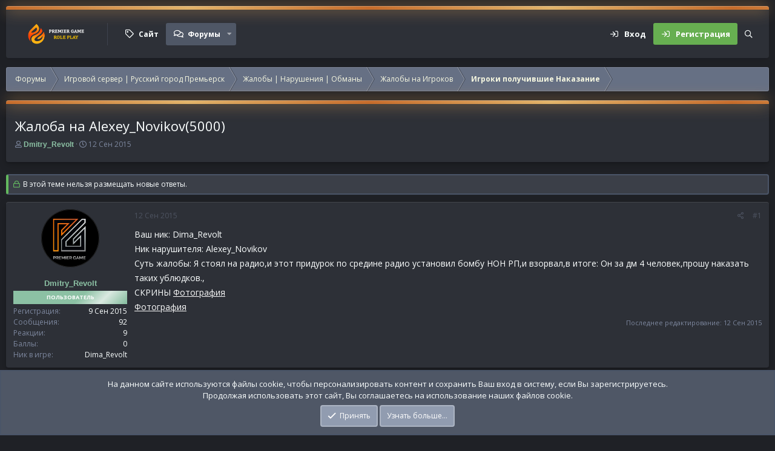

--- FILE ---
content_type: text/html; charset=utf-8
request_url: https://forum.premier-game.ru/threads/zhaloba-na-alexey_novikov-5000.231/
body_size: 16299
content:
<!DOCTYPE html>
<html id="XF" lang="ru-RU" dir="LTR"
	data-app="public"
	data-template="thread_view"
	data-container-key="node-40"
	data-content-key="thread-231"
	data-logged-in="false"
	data-cookie-prefix="xf_"
	data-style-id="41" 
	class="has-no-js template-thread_view"
	 data-run-jobs="">
<head>
	<meta charset="utf-8" />
	<meta http-equiv="X-UA-Compatible" content="IE=Edge" />
	<meta name="viewport" content="width=device-width, initial-scale=1, viewport-fit=cover">

	
	
	

	<title>Жалоба на Alexey_Novikov(5000) | ФОРУМ | PREMIER GAME</title>

	
		
		<meta name="description" content="Ваш ник: Dima_Revolt
Ник нарушителя: Alexey_Novikov
Суть жалобы: Я стоял на радио,и этот придурок по средине радио установил бомбу НОН РП,и взорвал,в итоге..." />
		<meta property="og:description" content="Ваш ник: Dima_Revolt
Ник нарушителя: Alexey_Novikov
Суть жалобы: Я стоял на радио,и этот придурок по средине радио установил бомбу НОН РП,и взорвал,в итоге: Он за дм 4 человек,прошу наказать таких ублюдков.,
СКРИНЫ Фотография
Фотография" />
		<meta property="twitter:description" content="Ваш ник: Dima_Revolt
Ник нарушителя: Alexey_Novikov
Суть жалобы: Я стоял на радио,и этот придурок по средине радио установил бомбу НОН РП,и взорвал,в итоге: Он за дм 4 человек,прошу наказать таких..." />
	
	
		<meta property="og:url" content="https://forum.premier-game.ru/threads/zhaloba-na-alexey_novikov-5000.231/" />
	
		<link rel="canonical" href="https://forum.premier-game.ru/threads/zhaloba-na-alexey_novikov-5000.231/" />
	

	
		
	
	
	<meta property="og:site_name" content="ФОРУМ | PREMIER GAME" />


	
	
		
	
	
	<meta property="og:type" content="website" />


	
	
		
	
	
	
		<meta property="og:title" content="Жалоба на Alexey_Novikov(5000)" />
		<meta property="twitter:title" content="Жалоба на Alexey_Novikov(5000)" />
	


	
	
	
	
		
	
	
	
		<meta property="og:image" content="https://premier-game.ru/img/logoW.png" />
		<meta property="twitter:image" content="https://premier-game.ru/img/logoW.png" />
		<meta property="twitter:card" content="summary" />
	


	

	
		<meta name="theme-color" content="#f7f8e1" />
	

	<link href="https://fonts.googleapis.com/css?family=Open+Sans:400,700" rel="stylesheet">

	
	

	


	<link rel="preload" href="/styles/fonts/fa/fa-regular-400.woff2?_v=5.15.3" as="font" type="font/woff2" crossorigin="anonymous" />


	<link rel="preload" href="/styles/fonts/fa/fa-solid-900.woff2?_v=5.15.3" as="font" type="font/woff2" crossorigin="anonymous" />


<link rel="preload" href="/styles/fonts/fa/fa-brands-400.woff2?_v=5.15.3" as="font" type="font/woff2" crossorigin="anonymous" />

	
	<link rel="stylesheet" href="/css.php?css=public%3Anormalize.css%2Cpublic%3Afa.css%2Cpublic%3Acore.less%2Cpublic%3Aapp.less%2Cpublic%3Aextracp.less%2Cpublic%3Asvg_custom_copyright.less&amp;s=41&amp;l=5&amp;d=1765569743&amp;k=6068dafa4c23d70650c16dc9770af8a9923441bf" />

	<link rel="stylesheet" href="/css.php?css=public%3Amessage.less%2Cpublic%3Anotices.less%2Cpublic%3Aextra.less&amp;s=41&amp;l=5&amp;d=1765569743&amp;k=e1277de8dc2ff263d3606d9e83ced34cb0bc52d8" />

	
		<script src="/js/xf/preamble.min.js?_v=175d3cc9"></script>
	


	
		<link rel="icon" type="image/png" href="https://premier-game.ru/img/favicon/favicon-32x32.png" sizes="32x32" />
	
	
		<link rel="apple-touch-icon" href="https://premier-game.ru/img/logoW.png" />
	
	
	
	
	
	

	<script type="text/javascript" >
	(function(m,e,t,r,i,k,a){m[i]=m[i]||function(){(m[i].a=m[i].a||[]).push(arguments)};
	m[i].l=1*new Date();k=e.createElement(t),a=e.getElementsByTagName(t)[0],k.async=1,k.src=r,a.parentNode.insertBefore(k,a)})
	(window, document, "script", "https://mc.yandex.ru/metrika/tag.js", "ym");

	ym(97251757, "init", {
		clickmap:true,
		trackLinks:true,
		accurateTrackBounce:true,
		webvisor:true,
		
	   });
	</script>
	<noscript>
		<div>
			<img src="https://mc.yandex.ru/watch/97251757" style="position:absolute; left:-9999px;" alt="" />
		</div>
	</noscript>



	<script type='text/javascript'>
var xfhtml = document.getElementById('XF');
function addClass(el, className) { if (el.classList) el.classList.add(className); else if (!hasClass(el, className)) el.className += ' ' + className; }
function getCookie(name) { var v = document.cookie.match('(^|;) ?' + name + '=([^;]*)(;|$)'); return v ? v[2] : null; }
function setCookie(name, value, days) { var d = new Date; d.setTime(d.getTime() + 24*60*60*1000*days); document.cookie = name + "=" + value + ";path=/;expires=" + d.toGMTString(); }
function deleteCookie(name) { setCookie(name, '', -1); }
function applySetting(settingName, settingOn, allowToggle){
	
	// Theme editor is disabled, so simply apply the setting if enabled in ACP
		if(settingOn === 1){
			addClass(xfhtml, settingName);
		}
	
}

applySetting('focus-mobile-navigation-bar', 1, 1);


applySetting('focus-fluid', 0, 1);


applySetting('focus-grid', 0, 1);


applySetting('focus-sidebar-sticky', 1, 1);


applySetting('focus-sidebar-flip', 0, 1);





	xfhtml.setAttribute('data-focus-bg', '1');

</script>


</head>
<body data-template="thread_view">
  





	




   
    
    
    


    
  
    



    
    
    
    


    
    
    


    
    
    
    









<div class='focus-width'><div class="p-pageWrapper" id="top">

<!-- Logo bar: start -->
<header class="p-header" id="header">
	<div class="p-header-inner">
		<div class="p-header-content">

			

	<!-- Logo -->
	<div class="p-header-logo p-header-logo--image">
		<a href="/" class='focus-logo'>
			
			
				<span class='focus-logo--image'>
	                <img src="/data/assets/logo/Bez_imeni-1.png" alt="ФОРУМ | PREMIER GAME" srcset="/data/assets/logo/Bez_imeni-1.png 2x" />
	            </span>
	        
	        
		</a>
	</div>



			

    
    
    <!-- Navigation wrap -->
    <nav class='focus-wrap-nav'>
		<div class="p-nav-scroller hScroller" data-xf-init="h-scroller" data-auto-scroll=".p-navEl.is-selected">
			<div class="hScroller-scroll">
				<ul class="p-nav-list js-offCanvasNavSource">
				
					<li>
						
	<div class="p-navEl " >
		

			
	
	<a href="https://premier-game.ru"
		class="p-navEl-link "
		
		data-xf-key="1"
		data-nav-id="off_site">Сайт</a>


			

		
		
	</div>

					</li>
				
					<li>
						
	<div class="p-navEl is-selected" data-has-children="true">
		

			
	
	<a href="/"
		class="p-navEl-link p-navEl-link--splitMenu "
		
		
		data-nav-id="forums">Форумы</a>


			<a data-xf-key="2"
				data-xf-click="menu"
				data-menu-pos-ref="< .p-navEl"
				class="p-navEl-splitTrigger"
				role="button"
				tabindex="0"
				aria-label="Toggle expanded"
				aria-expanded="false"
				aria-haspopup="true"></a>

		
		
			<div class="menu menu--structural" data-menu="menu" aria-hidden="true">
				<div class="menu-content">
					
						
	
	
	<a href="/whats-new/posts/"
		class="menu-linkRow u-indentDepth0 js-offCanvasCopy "
		
		
		data-nav-id="newPosts">Новые сообщения</a>

	

					
						
	
	
	<a href="/search/?type=post"
		class="menu-linkRow u-indentDepth0 js-offCanvasCopy "
		
		
		data-nav-id="searchForums">Поиск сообщений</a>

	

					
				</div>
			</div>
		
	</div>

					</li>
				
				</ul>
			</div>
		</div>
	</nav>
    

    
	<div class='focus-wrap-user'>

    <!-- User bar -->

		<div class="p-nav-opposite">
			<div class="p-navgroup p-account p-navgroup--guest">
				
					<a href="/login/" class="p-navgroup-link p-navgroup-link--textual p-navgroup-link--logIn" data-xf-click="overlay" data-follow-redirects="on">
						<span class="p-navgroup-linkText">Вход</span>
					</a>
					
						<a href="/register/" class="p-navgroup-link p-navgroup-link--textual p-navgroup-link--register" data-xf-click="overlay" data-follow-redirects="on">
							<span class="p-navgroup-linkText">Регистрация</span>
						</a>
					
				
				
				
				
	            
			</div>

			<div class="p-navgroup p-discovery">
				<a href="/whats-new/"
					class="p-navgroup-link p-navgroup-link--iconic p-navgroup-link--whatsnew"
				   	aria-label="Что нового?"
					title="Что нового?">
					<i aria-hidden="true"></i>
					<span class="p-navgroup-linkText">Что нового?</span>
				</a>

				
					<a href="/search/"
						class="p-navgroup-link p-navgroup-link--iconic p-navgroup-link--search"
						data-xf-click="menu"
						data-xf-key="/"
						aria-label="Поиск"
						aria-expanded="false"
						aria-haspopup="true"
						title="Поиск"
					   	data-xf-init="tooltip">
						<i aria-hidden="true"></i>
						<!-- <span class="p-navgroup-linkText">Поиск</span> -->
					</a>
					<div class="menu menu--structural menu--wide" data-menu="menu" aria-hidden="true">
						<form action="/search/search" method="post"
							class="menu-content"
							data-xf-init="quick-search">

							<h3 class="menu-header">Поиск</h3>
							
							<div class="menu-row">
								
									<div class="inputGroup inputGroup--joined">
										<input type="text" class="input" name="keywords" placeholder="Поиск…" aria-label="Поиск" data-menu-autofocus="true" />
										
			<select name="constraints" class="js-quickSearch-constraint input" aria-label="Search within">
				<option value="">Везде</option>
<option value="{&quot;search_type&quot;:&quot;post&quot;}">Темы</option>
<option value="{&quot;search_type&quot;:&quot;post&quot;,&quot;c&quot;:{&quot;nodes&quot;:[40],&quot;child_nodes&quot;:1}}">Этот форум</option>
<option value="{&quot;search_type&quot;:&quot;post&quot;,&quot;c&quot;:{&quot;thread&quot;:231}}">Эта тема</option>

			</select>
		
									</div>
									
							</div>

							
							<div class="menu-row">
								<label class="iconic"><input type="checkbox"  name="c[title_only]" value="1" /><i aria-hidden="true"></i><span class="iconic-label">Искать только в заголовках</span></label>

							</div>
							
							<div class="menu-row">
								<div class="inputGroup">
									<span class="inputGroup-text" id="ctrl_search_menu_by_member">От:</span>
									<input type="text" class="input" name="c[users]" data-xf-init="auto-complete" placeholder="Пользователь" aria-labelledby="ctrl_search_menu_by_member" />
								</div>
							</div>
							<div class="menu-footer">
								<span class="menu-footer-controls">
									<button type="submit" class="button--primary button button--icon button--icon--search"><span class="button-text">Поиск</span></button>
									<a href="/search/" class="button"><span class="button-text">Расширенный поиск…</span></a>
								</span>
							</div>

							<input type="hidden" name="_xfToken" value="1769008387,d148c4d6f370605ad51b0fc462f89880" />
						</form>
					</div>
				
			</div>
		</div>

</div>
    

			
		</div>
	</div>
</header>
<!-- Logo bar: end -->

<!-- Secondary header: start -->

	<!-- Make mobile header sticky regardless of setting -->
	<div class="p-navSticky p-navSticky--primary" data-xf-init="sticky-header">
		
    
    <!-- Secondary header -->
    
	<div class="p-nav">
		<div class="p-nav-inner">
<div class="th_holiday__categoryStrip__left"></div>
<div class="th_holiday__categoryStrip__center"></div>
<div class="th_holiday__categoryStrip__right"></div>
			
			<div class='focus-mobile-navigation'>
				<a class="p-nav-menuTrigger" data-xf-click="off-canvas" data-menu=".js-headerOffCanvasMenu" role="button" tabindex="0">
					<i aria-hidden="true"></i>
					<span class="p-nav-menuText">Меню</span>
				</a>
				<div class='focus-mobile-logo'>
					<a href="/">
						
	                        <img src="/data/assets/logo/Bez_imeni-1.png" alt="ФОРУМ | PREMIER GAME" srcset="/data/assets/logo/Bez_imeni-1.png 2x" />
						
					</a>
				</div>
			</div>

			<div class='focus-wrap-user hide:desktop'>

    <!-- User bar -->

		<div class="p-nav-opposite">
			<div class="p-navgroup p-account p-navgroup--guest">
				
					<a href="/login/" class="p-navgroup-link p-navgroup-link--textual p-navgroup-link--logIn" data-xf-click="overlay" data-follow-redirects="on">
						<span class="p-navgroup-linkText">Вход</span>
					</a>
					
						<a href="/register/" class="p-navgroup-link p-navgroup-link--textual p-navgroup-link--register" data-xf-click="overlay" data-follow-redirects="on">
							<span class="p-navgroup-linkText">Регистрация</span>
						</a>
					
				
				
				
				
	            
			</div>

			<div class="p-navgroup p-discovery">
				<a href="/whats-new/"
					class="p-navgroup-link p-navgroup-link--iconic p-navgroup-link--whatsnew"
				   	aria-label="Что нового?"
					title="Что нового?">
					<i aria-hidden="true"></i>
					<span class="p-navgroup-linkText">Что нового?</span>
				</a>

				
					<a href="/search/"
						class="p-navgroup-link p-navgroup-link--iconic p-navgroup-link--search"
						data-xf-click="menu"
						data-xf-key="/"
						aria-label="Поиск"
						aria-expanded="false"
						aria-haspopup="true"
						title="Поиск"
					   	data-xf-init="tooltip">
						<i aria-hidden="true"></i>
						<!-- <span class="p-navgroup-linkText">Поиск</span> -->
					</a>
					<div class="menu menu--structural menu--wide" data-menu="menu" aria-hidden="true">
						<form action="/search/search" method="post"
							class="menu-content"
							data-xf-init="quick-search">

							<h3 class="menu-header">Поиск</h3>
							
							<div class="menu-row">
								
									<div class="inputGroup inputGroup--joined">
										<input type="text" class="input" name="keywords" placeholder="Поиск…" aria-label="Поиск" data-menu-autofocus="true" />
										
			<select name="constraints" class="js-quickSearch-constraint input" aria-label="Search within">
				<option value="">Везде</option>
<option value="{&quot;search_type&quot;:&quot;post&quot;}">Темы</option>
<option value="{&quot;search_type&quot;:&quot;post&quot;,&quot;c&quot;:{&quot;nodes&quot;:[40],&quot;child_nodes&quot;:1}}">Этот форум</option>
<option value="{&quot;search_type&quot;:&quot;post&quot;,&quot;c&quot;:{&quot;thread&quot;:231}}">Эта тема</option>

			</select>
		
									</div>
									
							</div>

							
							<div class="menu-row">
								<label class="iconic"><input type="checkbox"  name="c[title_only]" value="1" /><i aria-hidden="true"></i><span class="iconic-label">Искать только в заголовках</span></label>

							</div>
							
							<div class="menu-row">
								<div class="inputGroup">
									<span class="inputGroup-text" id="ctrl_search_menu_by_member">От:</span>
									<input type="text" class="input" name="c[users]" data-xf-init="auto-complete" placeholder="Пользователь" aria-labelledby="ctrl_search_menu_by_member" />
								</div>
							</div>
							<div class="menu-footer">
								<span class="menu-footer-controls">
									<button type="submit" class="button--primary button button--icon button--icon--search"><span class="button-text">Поиск</span></button>
									<a href="/search/" class="button"><span class="button-text">Расширенный поиск…</span></a>
								</span>
							</div>

							<input type="hidden" name="_xfToken" value="1769008387,d148c4d6f370605ad51b0fc462f89880" />
						</form>
					</div>
				
			</div>
		</div>

</div>
			
			

		</div>
	</div>
    

		
    <!-- Sub navigation -->
	
		<div class="p-sectionLinks">
			<div class="p-sectionLinks-inner hScroller" data-xf-init="h-scroller">
				<div class="hScroller-scroll">
					<ul class="p-sectionLinks-list">
					
						<li>
							
	<div class="p-navEl " >
		

			
	
	<a href="/whats-new/posts/"
		class="p-navEl-link "
		
		data-xf-key="alt+1"
		data-nav-id="newPosts">Новые сообщения</a>


			

		
		
	</div>

						</li>
					
						<li>
							
	<div class="p-navEl " >
		

			
	
	<a href="/search/?type=post"
		class="p-navEl-link "
		
		data-xf-key="alt+2"
		data-nav-id="searchForums">Поиск сообщений</a>


			

		
		
	</div>

						</li>
					
					</ul>
				</div>
			</div>
		</div>
	

	</div>

<!-- Secondary header: end -->


<div class='focus-content'>

	<div class='focus-ad'></div>


<div class="p-body">
	<div class="p-body-inner">
		<!--XF:EXTRA_OUTPUT-->
        
        <!-- Staff bar: start -->
        
        
        


        
		

		

		
		
        
	        <div class='focus-breadcrumb'>
				
					

	
	
	
		<div class="p-breadcrumbs-wrap ">
			<ul class="p-breadcrumbs " itemscope itemtype="https://schema.org/BreadcrumbList">
				
					

					
						
						
	<li itemprop="itemListElement" itemscope itemtype="https://schema.org/ListItem">
		<a href="/" itemprop="item">
			<span itemprop="name">Форумы</span>
		</a>
		<meta itemprop="position" content="1" />
	</li>

					

					
					
						
						
	<li itemprop="itemListElement" itemscope itemtype="https://schema.org/ListItem">
		<a href="/#igrovoj-server-russkij-gorod-premersk.3" itemprop="item">
			<span itemprop="name">Игровой сервер | Русский город Премьерск</span>
		</a>
		<meta itemprop="position" content="2" />
	</li>

					
						
						
	<li itemprop="itemListElement" itemscope itemtype="https://schema.org/ListItem">
		<a href="/forums/zhaloby-narushenija-obmany.7/" itemprop="item">
			<span itemprop="name">Жалобы | Нарушения | Обманы</span>
		</a>
		<meta itemprop="position" content="3" />
	</li>

					
						
						
	<li itemprop="itemListElement" itemscope itemtype="https://schema.org/ListItem">
		<a href="/forums/zhaloby-na-igrokov.20/" itemprop="item">
			<span itemprop="name">Жалобы на Игроков</span>
		</a>
		<meta itemprop="position" content="4" />
	</li>

					
						
						
	<li itemprop="itemListElement" itemscope itemtype="https://schema.org/ListItem">
		<a href="/forums/igroki-poluchivshie-nakazanie.40/" itemprop="item">
			<span itemprop="name">Игроки получившие Наказание</span>
		</a>
		<meta itemprop="position" content="5" />
	</li>

					

				
			</ul>
		</div>
	

				
				
			</div>
		

        
            
		

		
	<noscript class="js-jsWarning"><div class="blockMessage blockMessage--important blockMessage--iconic u-noJsOnly">JavaScript отключён. Чтобы полноценно использовать наш сайт, включите JavaScript в своём браузере.</div></noscript>

		
	<div class="blockMessage blockMessage--important blockMessage--iconic js-browserWarning" style="display: none">Вы используете устаревший браузер. Этот и другие сайты могут отображаться в нём некорректно.<br />Вам необходимо обновить браузер или попробовать использовать <a href="https://www.google.com/chrome/" target="_blank" rel="noopener">другой</a>.</div>


		
			<div class="p-body-header">
			
				
					<div class="p-title ">
					
						
							<h1 class="p-title-value">Жалоба на Alexey_Novikov(5000)</h1>
						
						
					
					</div>
				

				
					<div class="p-description">
	<ul class="listInline listInline--bullet">
		<li>
			<i class="fa--xf far fa-user" aria-hidden="true" title="Автор темы"></i>
			<span class="u-srOnly">Автор темы</span>

			<a href="/members/dmitry_revolt.119/" class="username  u-concealed" dir="auto" data-user-id="119" data-xf-init="member-tooltip"><span class="username--style2">Dmitry_Revolt</span></a>
		</li>
		<li>
			<i class="fa--xf far fa-clock" aria-hidden="true" title="Дата начала"></i>
			<span class="u-srOnly">Дата начала</span>

			<a href="/threads/zhaloba-na-alexey_novikov-5000.231/" class="u-concealed"><time  class="u-dt" dir="auto" datetime="2015-09-12T00:40:08+0300" data-time="1442007608" data-date-string="12 Сен 2015" data-time-string="00:40" title="12 Сен 2015 в 00:40">12 Сен 2015</time></a>
		</li>
		
	</ul>
</div>
				
			
			</div>
		

		<div class="p-body-main  ">
			

			<div class="p-body-content">
				
				<div class="p-body-pageContent">










	
	
	
		
	
	
	


	
	
	
		
	
	
	


	
	
		
	
	
	


	
	













	

	
		
	



















<div class="block block--messages" data-xf-init="" data-type="post" data-href="/inline-mod/" data-search-target="*">

	<span class="u-anchorTarget" id="posts"></span>

	
		
	
		<div class="block-outer">
			<dl class="blockStatus">
				<dt>Статус</dt>
				
					
					
						<dd class="blockStatus-message blockStatus-message--locked">
							В этой теме нельзя размещать новые ответы.
						</dd>
					
				
			</dl>
		</div>
	

	

	<div class="block-outer"></div>

	

	
		
	<div class="block-outer js-threadStatusField"></div>

	

	<div class="block-container lbContainer"
		data-xf-init="lightbox select-to-quote"
		data-message-selector=".js-post"
		data-lb-id="thread-231"
		data-lb-universal="0">

		<div class="block-body js-replyNewMessageContainer">
			
				

					

					
						

	
	

	

	
	<article class="message message--post js-post js-inlineModContainer  "
		data-author="Dmitry_Revolt"
		data-content="post-792"
		id="js-post-792"
		>

		

		<span class="u-anchorTarget" id="post-792"></span>

		
			<div class="message-inner">
				
					<div class="message-cell message-cell--user">
						

	<section itemscope itemtype="https://schema.org/Person" class="message-user">
		<div class="message-avatar ">
			<div class="message-avatar-wrapper">
				<a href="/members/dmitry_revolt.119/" class="avatar avatar--m avatar--default avatar--default--image" data-user-id="119" data-xf-init="member-tooltip">
			<span class="avatar-u119-m"></span> 
		</a>
				
			</div>
		</div>
		<div class="message-userDetails">
			<h4 class="message-name"><a href="/members/dmitry_revolt.119/" class="username " dir="auto" data-user-id="119" data-xf-init="member-tooltip"><span class="username--style2" itemprop="name">Dmitry_Revolt</span></a></h4>
			
			<div class="userBanner userBannerLight user message-userBanner" itemprop="jobTitle"><span class="userBanner-before"></span><strong>Пользователь</strong><span class="userBanner-after"></span></div>
		</div>
		
			
			
				<div class="message-userExtras">
				
					
						<dl class="pairs pairs--justified">
							<dt>Регистрация</dt>
							<dd>9 Сен 2015</dd>
						</dl>
					
					
						<dl class="pairs pairs--justified">
							<dt>Сообщения</dt>
							<dd>92</dd>
						</dl>
					
					
						<dl class="pairs pairs--justified">
							<dt>Реакции</dt>
							<dd>9</dd>
						</dl>
					
					
						<dl class="pairs pairs--justified">
							<dt>Баллы</dt>
							<dd>0</dd>
						</dl>
					
					
					
					
					
						

	

						
							

	
		<div class="">
		
			

	
		
	
		
			

			
				<dl class="pairs pairs--justified" data-field="username1">
					<dt>Ник в игре</dt>
					<dd>Dima_Revolt</dd>
				</dl>
			
		
	

		
		</div>
	

						
					
				
				</div>
			
		
		<span class="message-userArrow"></span>
	</section>

					</div>
				

				
					<div class="message-cell message-cell--main">
					
						<div class="message-main js-quickEditTarget">

							
								

	

	<header class="message-attribution message-attribution--split">
		<ul class="message-attribution-main listInline ">
			
			
			<li class="u-concealed">
				<a href="/threads/zhaloba-na-alexey_novikov-5000.231/post-792" rel="nofollow" >
					<time  class="u-dt" dir="auto" datetime="2015-09-12T00:40:08+0300" data-time="1442007608" data-date-string="12 Сен 2015" data-time-string="00:40" title="12 Сен 2015 в 00:40">12 Сен 2015</time>
				</a>
			</li>
			
		</ul>

		<ul class="message-attribution-opposite message-attribution-opposite--list ">
			
			<li>
				<a href="/threads/zhaloba-na-alexey_novikov-5000.231/post-792"
					class="message-attribution-gadget"
					data-xf-init="share-tooltip"
					data-href="/posts/792/share"
					aria-label="Поделиться"
					rel="nofollow">
					<i class="fa--xf far fa-share-alt" aria-hidden="true"></i>
				</a>
			</li>
			
			
				<li>
					<a href="/threads/zhaloba-na-alexey_novikov-5000.231/post-792" rel="nofollow">
						#1
					</a>
				</li>
			
		</ul>
	</header>

							

							<div class="message-content js-messageContent">
							

								
									
	
	
	

								

								
									
	

	
<div class="message-userContent lbContainer js-lbContainer "
		data-lb-id="post-792"
		data-lb-caption-desc="Dmitry_Revolt &middot; 12 Сен 2015 в 00:40">

		
			

	

		

		<article class="message-body js-selectToQuote">
			
				
			

			<div >
				
					<div class="bbWrapper">Ваш ник: Dima_Revolt<br />
Ник нарушителя: Alexey_Novikov<br />
Суть жалобы: Я стоял на радио,и этот придурок по средине радио установил бомбу НОН РП,и взорвал,в итоге: Он за дм 4 человек,прошу наказать таких ублюдков.,<br />
СКРИНЫ <a href="http://vk.com/club102092734?z=photo152441811_380188030%2Fwall-102092734_2" target="_blank" class="link link--external" data-proxy-href="/proxy.php?link=http%3A%2F%2Fvk.com%2Fclub102092734%3Fz%3Dphoto152441811_380188030%252Fwall-102092734_2&amp;hash=3794e660861bb57c1f9c6ad76a0df23f" rel="nofollow ugc noopener">Фотография</a><br />
<a href="http://vk.com/club102092734?z=photo152441811_380188011%2Fwall-102092734_2" target="_blank" class="link link--external" data-proxy-href="/proxy.php?link=http%3A%2F%2Fvk.com%2Fclub102092734%3Fz%3Dphoto152441811_380188011%252Fwall-102092734_2&amp;hash=768b2cfa96d247d13902af5f15494e95" rel="nofollow ugc noopener">Фотография</a></div>
				
			</div>

			<div class="js-selectToQuoteEnd">&nbsp;</div>
			
				
			
		</article>

		
			

	

		

		
	</div>

								

								
									
	

	
		<div class="message-lastEdit">
			
				Последнее редактирование: <time  class="u-dt" dir="auto" datetime="2015-09-12T02:02:07+0300" data-time="1442012527" data-date-string="12 Сен 2015" data-time-string="02:02" title="12 Сен 2015 в 02:02">12 Сен 2015</time>
			
		</div>
	

								

								
									
	

								

							
							</div>

							
								
	

	<footer class="message-footer">
		

		

		<div class="reactionsBar js-reactionsList ">
			
		</div>

		<div class="js-historyTarget message-historyTarget toggleTarget" data-href="trigger-href"></div>
	</footer>

							
						</div>

					
					</div>
				
			</div>
		
	</article>

	
	

					

					

				

					

					
						

	
	

	

	
	<article class="message message--post js-post js-inlineModContainer  "
		data-author="Dmitriy Filatov"
		data-content="post-793"
		id="js-post-793"
		itemscope itemtype="https://schema.org/Comment" itemid="https://forum.premier-game.ru/posts/793/">

		
			<meta itemprop="parentItem" itemscope itemid="https://forum.premier-game.ru/threads/zhaloba-na-alexey_novikov-5000.231/" />
		

		<span class="u-anchorTarget" id="post-793"></span>

		
			<div class="message-inner">
				
					<div class="message-cell message-cell--user">
						

	<section itemscope itemtype="https://schema.org/Person" class="message-user">
		<div class="message-avatar ">
			<div class="message-avatar-wrapper">
				<span class="avatar avatar--m avatar--default avatar--default--image" data-user-id="0" title="Dmitriy Filatov">
			<span class="avatar-u0-m"></span> 
		</span>
				
			</div>
		</div>
		<div class="message-userDetails">
			<h4 class="message-name"><span class="username " dir="auto" data-user-id="0"><span itemprop="name">Dmitriy Filatov</span></span></h4>
			<h5 class="userTitle message-userTitle" dir="auto" itemprop="jobTitle">Гость</h5>
			
		</div>
		
		<span class="message-userArrow"></span>
	</section>

					</div>
				

				
					<div class="message-cell message-cell--main">
					
						<div class="message-main js-quickEditTarget">

							
								

	

	<header class="message-attribution message-attribution--split">
		<ul class="message-attribution-main listInline ">
			
			
			<li class="u-concealed">
				<a href="/threads/zhaloba-na-alexey_novikov-5000.231/post-793" rel="nofollow" itemprop="url">
					<time  class="u-dt" dir="auto" datetime="2015-09-12T01:07:43+0300" data-time="1442009263" data-date-string="12 Сен 2015" data-time-string="01:07" title="12 Сен 2015 в 01:07" itemprop="datePublished">12 Сен 2015</time>
				</a>
			</li>
			
		</ul>

		<ul class="message-attribution-opposite message-attribution-opposite--list ">
			
			<li>
				<a href="/threads/zhaloba-na-alexey_novikov-5000.231/post-793"
					class="message-attribution-gadget"
					data-xf-init="share-tooltip"
					data-href="/posts/793/share"
					aria-label="Поделиться"
					rel="nofollow">
					<i class="fa--xf far fa-share-alt" aria-hidden="true"></i>
				</a>
			</li>
			
			
				<li>
					<a href="/threads/zhaloba-na-alexey_novikov-5000.231/post-793" rel="nofollow">
						#2
					</a>
				</li>
			
		</ul>
	</header>

							

							<div class="message-content js-messageContent">
							

								
									
	
	
	

								

								
									
	

	
<div class="message-userContent lbContainer js-lbContainer "
		data-lb-id="post-793"
		data-lb-caption-desc="Dmitriy Filatov &middot; 12 Сен 2015 в 01:07">

		

		<article class="message-body js-selectToQuote">
			
				
			

			<div itemprop="text">
				
					<div class="bbWrapper">Нету скрина что именно я устанавливал и взрывал! Так что жалоба полный бред!</div>
				
			</div>

			<div class="js-selectToQuoteEnd">&nbsp;</div>
			
				
			
		</article>

		

		
	</div>

								

								
									
	

	

								

								
									
	

								

							
							</div>

							
								
	

	<footer class="message-footer">
		
			<div class="message-microdata" itemprop="interactionStatistic" itemtype="https://schema.org/InteractionCounter" itemscope>
				<meta itemprop="userInteractionCount" content="0" />
				<meta itemprop="interactionType" content="https://schema.org/LikeAction" />
			</div>
		

		

		<div class="reactionsBar js-reactionsList ">
			
		</div>

		<div class="js-historyTarget message-historyTarget toggleTarget" data-href="trigger-href"></div>
	</footer>

							
						</div>

					
					</div>
				
			</div>
		
	</article>

	
	

					

					

				

					

					
						

	
	

	

	
	<article class="message message--post js-post js-inlineModContainer  "
		data-author="Dmitry_Revolt"
		data-content="post-798"
		id="js-post-798"
		itemscope itemtype="https://schema.org/Comment" itemid="https://forum.premier-game.ru/posts/798/">

		
			<meta itemprop="parentItem" itemscope itemid="https://forum.premier-game.ru/threads/zhaloba-na-alexey_novikov-5000.231/" />
		

		<span class="u-anchorTarget" id="post-798"></span>

		
			<div class="message-inner">
				
					<div class="message-cell message-cell--user">
						

	<section itemscope itemtype="https://schema.org/Person" class="message-user">
		<div class="message-avatar ">
			<div class="message-avatar-wrapper">
				<a href="/members/dmitry_revolt.119/" class="avatar avatar--m avatar--default avatar--default--image" data-user-id="119" data-xf-init="member-tooltip">
			<span class="avatar-u119-m"></span> 
		</a>
				
			</div>
		</div>
		<div class="message-userDetails">
			<h4 class="message-name"><a href="/members/dmitry_revolt.119/" class="username " dir="auto" data-user-id="119" data-xf-init="member-tooltip"><span class="username--style2" itemprop="name">Dmitry_Revolt</span></a></h4>
			
			<div class="userBanner userBannerLight user message-userBanner" itemprop="jobTitle"><span class="userBanner-before"></span><strong>Пользователь</strong><span class="userBanner-after"></span></div>
		</div>
		
			
			
				<div class="message-userExtras">
				
					
						<dl class="pairs pairs--justified">
							<dt>Регистрация</dt>
							<dd>9 Сен 2015</dd>
						</dl>
					
					
						<dl class="pairs pairs--justified">
							<dt>Сообщения</dt>
							<dd>92</dd>
						</dl>
					
					
						<dl class="pairs pairs--justified">
							<dt>Реакции</dt>
							<dd>9</dd>
						</dl>
					
					
						<dl class="pairs pairs--justified">
							<dt>Баллы</dt>
							<dd>0</dd>
						</dl>
					
					
					
					
					
						

	

						
							

	
		<div class="">
		
			

	
		
	
		
			

			
				<dl class="pairs pairs--justified" data-field="username1">
					<dt>Ник в игре</dt>
					<dd>Dima_Revolt</dd>
				</dl>
			
		
	

		
		</div>
	

						
					
				
				</div>
			
		
		<span class="message-userArrow"></span>
	</section>

					</div>
				

				
					<div class="message-cell message-cell--main">
					
						<div class="message-main js-quickEditTarget">

							
								

	

	<header class="message-attribution message-attribution--split">
		<ul class="message-attribution-main listInline ">
			
			
			<li class="u-concealed">
				<a href="/threads/zhaloba-na-alexey_novikov-5000.231/post-798" rel="nofollow" itemprop="url">
					<time  class="u-dt" dir="auto" datetime="2015-09-12T02:01:41+0300" data-time="1442012501" data-date-string="12 Сен 2015" data-time-string="02:01" title="12 Сен 2015 в 02:01" itemprop="datePublished">12 Сен 2015</time>
				</a>
			</li>
			
		</ul>

		<ul class="message-attribution-opposite message-attribution-opposite--list ">
			
			<li>
				<a href="/threads/zhaloba-na-alexey_novikov-5000.231/post-798"
					class="message-attribution-gadget"
					data-xf-init="share-tooltip"
					data-href="/posts/798/share"
					aria-label="Поделиться"
					rel="nofollow">
					<i class="fa--xf far fa-share-alt" aria-hidden="true"></i>
				</a>
			</li>
			
			
				<li>
					<a href="/threads/zhaloba-na-alexey_novikov-5000.231/post-798" rel="nofollow">
						#3
					</a>
				</li>
			
		</ul>
	</header>

							

							<div class="message-content js-messageContent">
							

								
									
	
	
	

								

								
									
	

	
<div class="message-userContent lbContainer js-lbContainer "
		data-lb-id="post-798"
		data-lb-caption-desc="Dmitry_Revolt &middot; 12 Сен 2015 в 02:01">

		

		<article class="message-body js-selectToQuote">
			
				
			

			<div itemprop="text">
				
					<div class="bbWrapper">Зайди в группу</div>
				
			</div>

			<div class="js-selectToQuoteEnd">&nbsp;</div>
			
				
			
		</article>

		

		
	</div>

								

								
									
	

	

								

								
									
	

								

							
							</div>

							
								
	

	<footer class="message-footer">
		
			<div class="message-microdata" itemprop="interactionStatistic" itemtype="https://schema.org/InteractionCounter" itemscope>
				<meta itemprop="userInteractionCount" content="0" />
				<meta itemprop="interactionType" content="https://schema.org/LikeAction" />
			</div>
		

		

		<div class="reactionsBar js-reactionsList ">
			
		</div>

		<div class="js-historyTarget message-historyTarget toggleTarget" data-href="trigger-href"></div>
	</footer>

							
						</div>

					
					</div>
				
			</div>
		
	</article>

	
	

					

					

				

					

					
						

	
	

	

	
	<article class="message message--post js-post js-inlineModContainer  "
		data-author="Anna"
		data-content="post-851"
		id="js-post-851"
		itemscope itemtype="https://schema.org/Comment" itemid="https://forum.premier-game.ru/posts/851/">

		
			<meta itemprop="parentItem" itemscope itemid="https://forum.premier-game.ru/threads/zhaloba-na-alexey_novikov-5000.231/" />
		

		<span class="u-anchorTarget" id="post-851"></span>

		
			<div class="message-inner">
				
					<div class="message-cell message-cell--user">
						

	<section itemscope itemtype="https://schema.org/Person" class="message-user">
		<div class="message-avatar ">
			<div class="message-avatar-wrapper">
				<a href="/members/anna.61/" class="avatar avatar--m" data-user-id="61" data-xf-init="member-tooltip">
			<img src="/data/avatars/m/0/61.jpg?1588766095" srcset="/data/avatars/l/0/61.jpg?1588766095 2x" alt="Anna" class="avatar-u61-m" width="96" height="96" itemprop="image" /> 
		</a>
				
			</div>
		</div>
		<div class="message-userDetails">
			<h4 class="message-name"><a href="/members/anna.61/" class="username " dir="auto" data-user-id="61" data-xf-init="member-tooltip"><span class="username--style2" itemprop="name">Anna</span></a></h4>
			
			<div class="userBanner userBannerLight user message-userBanner" itemprop="jobTitle"><span class="userBanner-before"></span><strong>Пользователь</strong><span class="userBanner-after"></span></div>
		</div>
		
			
			
				<div class="message-userExtras">
				
					
						<dl class="pairs pairs--justified">
							<dt>Регистрация</dt>
							<dd>9 Сен 2015</dd>
						</dl>
					
					
						<dl class="pairs pairs--justified">
							<dt>Сообщения</dt>
							<dd>6.790</dd>
						</dl>
					
					
						<dl class="pairs pairs--justified">
							<dt>Реакции</dt>
							<dd>231</dd>
						</dl>
					
					
						<dl class="pairs pairs--justified">
							<dt>Баллы</dt>
							<dd>0</dd>
						</dl>
					
					
					
					
					
						

	

						
							

	
		<div class="">
		
			

	
		
	
		
			

			
				<dl class="pairs pairs--justified" data-field="username1">
					<dt>Ник в игре</dt>
					<dd>Anna_Lvenocek</dd>
				</dl>
			
		
	

		
		</div>
	

						
					
				
				</div>
			
		
		<span class="message-userArrow"></span>
	</section>

					</div>
				

				
					<div class="message-cell message-cell--main">
					
						<div class="message-main js-quickEditTarget">

							
								

	

	<header class="message-attribution message-attribution--split">
		<ul class="message-attribution-main listInline ">
			
			
			<li class="u-concealed">
				<a href="/threads/zhaloba-na-alexey_novikov-5000.231/post-851" rel="nofollow" itemprop="url">
					<time  class="u-dt" dir="auto" datetime="2015-09-12T11:01:58+0300" data-time="1442044918" data-date-string="12 Сен 2015" data-time-string="11:01" title="12 Сен 2015 в 11:01" itemprop="datePublished">12 Сен 2015</time>
				</a>
			</li>
			
		</ul>

		<ul class="message-attribution-opposite message-attribution-opposite--list ">
			
			<li>
				<a href="/threads/zhaloba-na-alexey_novikov-5000.231/post-851"
					class="message-attribution-gadget"
					data-xf-init="share-tooltip"
					data-href="/posts/851/share"
					aria-label="Поделиться"
					rel="nofollow">
					<i class="fa--xf far fa-share-alt" aria-hidden="true"></i>
				</a>
			</li>
			
			
				<li>
					<a href="/threads/zhaloba-na-alexey_novikov-5000.231/post-851" rel="nofollow">
						#4
					</a>
				</li>
			
		</ul>
	</header>

							

							<div class="message-content js-messageContent">
							

								
									
	
	
	

								

								
									
	

	
<div class="message-userContent lbContainer js-lbContainer "
		data-lb-id="post-851"
		data-lb-caption-desc="Anna &middot; 12 Сен 2015 в 11:01">

		

		<article class="message-body js-selectToQuote">
			
				
			

			<div itemprop="text">
				
					<div class="bbWrapper">как это нету,читаем чат внимательно!!! 5000 минут.закрыто</div>
				
			</div>

			<div class="js-selectToQuoteEnd">&nbsp;</div>
			
				
			
		</article>

		

		
	</div>

								

								
									
	

	

								

								
									
	

								

							
							</div>

							
								
	

	<footer class="message-footer">
		
			<div class="message-microdata" itemprop="interactionStatistic" itemtype="https://schema.org/InteractionCounter" itemscope>
				<meta itemprop="userInteractionCount" content="0" />
				<meta itemprop="interactionType" content="https://schema.org/LikeAction" />
			</div>
		

		

		<div class="reactionsBar js-reactionsList ">
			
		</div>

		<div class="js-historyTarget message-historyTarget toggleTarget" data-href="trigger-href"></div>
	</footer>

							
						</div>

					
					</div>
				
			</div>
		
	</article>

	
	

					

					

				
			
		</div>
	</div>

	

	
	
		<div class="block-outer block-outer--after">
			<dl class="blockStatus">
				<dt>Статус</dt>
				
					
					
						<dd class="blockStatus-message blockStatus-message--locked">
							В этой теме нельзя размещать новые ответы.
						</dd>
					
				
			</dl>
		</div>
	

</div>











<div class="blockMessage blockMessage--none">
	

	

</div>








</div>
				
			</div>

			
		</div>

		
		

	
	
	
		<div class="p-breadcrumbs-wrap p-breadcrumbs-wrap--bottom">
			<ul class="p-breadcrumbs p-breadcrumbs--bottom" itemscope itemtype="https://schema.org/BreadcrumbList">
				
					

					
						
						
	<li itemprop="itemListElement" itemscope itemtype="https://schema.org/ListItem">
		<a href="/" itemprop="item">
			<span itemprop="name">Форумы</span>
		</a>
		<meta itemprop="position" content="1" />
	</li>

					

					
					
						
						
	<li itemprop="itemListElement" itemscope itemtype="https://schema.org/ListItem">
		<a href="/#igrovoj-server-russkij-gorod-premersk.3" itemprop="item">
			<span itemprop="name">Игровой сервер | Русский город Премьерск</span>
		</a>
		<meta itemprop="position" content="2" />
	</li>

					
						
						
	<li itemprop="itemListElement" itemscope itemtype="https://schema.org/ListItem">
		<a href="/forums/zhaloby-narushenija-obmany.7/" itemprop="item">
			<span itemprop="name">Жалобы | Нарушения | Обманы</span>
		</a>
		<meta itemprop="position" content="3" />
	</li>

					
						
						
	<li itemprop="itemListElement" itemscope itemtype="https://schema.org/ListItem">
		<a href="/forums/zhaloby-na-igrokov.20/" itemprop="item">
			<span itemprop="name">Жалобы на Игроков</span>
		</a>
		<meta itemprop="position" content="4" />
	</li>

					
						
						
	<li itemprop="itemListElement" itemscope itemtype="https://schema.org/ListItem">
		<a href="/forums/igroki-poluchivshie-nakazanie.40/" itemprop="item">
			<span itemprop="name">Игроки получившие Наказание</span>
		</a>
		<meta itemprop="position" content="5" />
	</li>

					

				
			</ul>
		</div>
	

		
		
	</div>
</div>


</div> <!-- End: focus-content -->



<!-- Mobile off-canvas navigation: start -->
<div class="offCanvasMenu offCanvasMenu--nav js-headerOffCanvasMenu" data-menu="menu" aria-hidden="true" data-ocm-builder="navigation">
	<div class="offCanvasMenu-backdrop" data-menu-close="true"></div>
	<div class="offCanvasMenu-content">
		<div class="offCanvasMenu-header">
			Меню
			<a class="offCanvasMenu-closer" data-menu-close="true" role="button" tabindex="0" aria-label="Закрыть"></a>
		</div>
		
			<div class="p-offCanvasRegisterLink">
				<div class="offCanvasMenu-linkHolder">
					<a href="/login/" class="offCanvasMenu-link" data-xf-click="overlay" data-menu-close="true">
					Вход
					</a>
				</div>
				<hr class="offCanvasMenu-separator" />
				
					<div class="offCanvasMenu-linkHolder">
						<a href="/register/" class="offCanvasMenu-link" data-xf-click="overlay" data-menu-close="true">
							Регистрация
						</a>
					</div>
				<hr class="offCanvasMenu-separator" />
				
			</div>
		
		<div class="js-offCanvasNavTarget"></div>
	</div>
</div>
<!-- Mobile off-canvas navigation: end -->

<footer class="p-footer" id="footer">

	

	<div class='focus-footer'>
		<div class='focus-width focus-footer__align'>

			<div class='focus-footer-col focus-footer-col--1'><h4>Навигация</h4>
<ul class='focus-footer-list'>
<li><a href='https://premier-game.ru/'>Главная</a></li>
<li><a href='https://forum.premier-game.ru/'>Форум</a></li>
<li><a href='https://faq.premier-game.ru/'>Страница помощи</a></li>
<li><a href='https://premier-game.ru/donat.html'>Донат</a></li>
<li><a href='https://premier-game.ru/map.html'>Карта</a></li>
</ul></div>
			<div class='focus-footer-col focus-footer-col--2'><h4>Дополнительно</h4>
<ul class='focus-footer-list'>
<li><a href='https://pass.premier-game.ru/'>Забыл пароль</a></li>
<li><a href='https://forum.premier-game.ru/forums/obnovlenija.195/'>Обновления</a></li>
<li><a href='https://forum.premier-game.ru/forums/informacija-dlja-novichkov-faq.25/'>Информация для новичков</a></li>
<li><a href='https://forum.premier-game.ru/forums/predlozhenija-po-uluchsheniju-bagi-i-nedorabotki.154/'>Предложения по улучшению и исправлению</a></li>
<li><a href='https://forum.premier-game.ru/forums/rasprostranennye-problemy-razdel-reshenija-problem.16/'>Технический раздел</a></li>
</ul></div>
			<div class='focus-footer-col focus-footer-col--3'><h4>Социальные сети</h4>
<ul class='focus-footer-list'>
<li><a href='https://vk.com/premier_game'>Вконтакте</a></li>
<li><a href='https://premier-game.ru/discord'>Discord</a></li>
<li><a href='https://twitter.com/premier_game'>Twitter</a></li>
<li><a href='https://youtube.com/premiergameru'>YouTube</a></li>
</ul></div>
			<div class='focus-footer-col focus-footer-col--4'><h4>Контакты</h4>
<ul class='focus-footer-list'>
<li><a href='https://forum.premier-game.ru/threads/administracija-servera.9093/'>Список состава администрации на проекте</a></li>
<li>Администрация - <a href='mailto:support@premier-game.ru'>support@premier-game.ru</a></li>
<li>Сотрудничество - <a href='mailto:media@premier-game.ru'>media@premier-game.ru</a></li>
<li><a href='https://vk.com/premier_media'>Медиа-контент</a></li>
<li><a href='https://vk.com/of_marketpg'>Торговая площадка</a></li>
</ul></div>

		</div>
	</div>



	<div class='footer-bottom-wrap'>
		<div class="p-footer-inner">
<div class="svg-copyright-custom-footer">
	
</div>

			
	<div class="p-footer-row">
				
					<div class="p-footer-row-main">
						<ul class="p-footer-linkList">
						
							
								<li><a href="/misc/style" data-xf-click="overlay"
									data-xf-init="tooltip" title="Выбор стиля" rel="nofollow">
									<i class="fa--xf far fa-paint-brush" aria-hidden="true"></i> Старый тёмный
								</a></li>
							
							
							
							
								<li><a href="/misc/language" data-xf-click="overlay"
									data-xf-init="tooltip" title="Выбор языка" rel="nofollow">
									<i class="fa--xf far fa-globe" aria-hidden="true"></i> Russian (RU)</a></li>
							
						
						</ul>
					</div>
				
				<div class="p-footer-row-opposite">
					<ul class="p-footer-linkList">
						

						
							<li><a href="https://premier-game.ru/terms-of-service">Условия и правила</a></li>
						

						
							<li><a href="https://premier-game.ru/privacy-policy">Политика конфиденциальности</a></li>
						

						
							<li><a href="/help/">Помощь</a></li>
						

						

						<li><a href="/forums/-/index.rss" target="_blank" class="p-footer-rssLink" title="RSS"><span aria-hidden="true"><i class="fa--xf far fa-rss" aria-hidden="true"></i><span class="u-srOnly">RSS</span></span></a></li>
					</ul>
				</div>
			</div>


			<div class='footer-align'>
				<div>

					
						<div class="p-footer-copyright">
			
				<div class="svg-copyright-custom-footer">
	
</div>
<div class="svg-copyright">
	<div class="svg-copyright--link">
		
			
				<div class="u-concealed" dir="ltr">Community platform by XenForo&reg; <span class="copyright">&copy; 2010-2026 XenForo Ltd</span></div>
			
		
		
		
			<div class="u-concealed" dir="ltr">Перевод: <a href="https://xenforo.info/" target="_blank">XenForo.Info</a></div>
		
		
		
	</div>
	
		
</div>
			
			</div>
					

				</div>
				<div>

					

				</div>
			</div>

			
		</div>
	</div>
</footer>

</div></div> <!-- closing p-pageWrapper -->





<div class="u-bottomFixer js-bottomFixTarget">
	
	
		
	
		
		
		

		<ul class="notices notices--bottom_fixer  js-notices"
			data-xf-init="notices"
			data-type="bottom_fixer"
			data-scroll-interval="6">

			
				
	<li class="notice js-notice notice--primary notice--cookie"
		data-notice-id="-1"
		data-delay-duration="0"
		data-display-duration="0"
		data-auto-dismiss="0"
		data-visibility="">

		
		<div class="notice-content">
			
			
	<div class="u-alignCenter">
		На данном сайте используются файлы cookie, чтобы персонализировать контент и сохранить Ваш вход в систему, если Вы зарегистрируетесь.<br />
Продолжая использовать этот сайт, Вы соглашаетесь на использование наших файлов cookie.
	</div>

	<div class="u-inputSpacer u-alignCenter">
		<a href="/account/dismiss-notice" class="js-noticeDismiss button--notice button button--icon button--icon--confirm"><span class="button-text">Принять</span></a>
		<a href="/help/cookies" class="button--notice button"><span class="button-text">Узнать больше…</span></a>
	</div>

		</div>
	</li>

			
		</ul>
	

	
</div>


	<div class="u-scrollButtons js-scrollButtons" data-trigger-type="up">
		<a href="#top" class="button--scroll button" data-xf-click="scroll-to"><span class="button-text"><i class="fa--xf far fa-arrow-up" aria-hidden="true"></i><span class="u-srOnly">Сверху</span></span></a>
		
	</div>



	<script src="https://ajax.googleapis.com/ajax/libs/jquery/3.5.1/jquery.min.js"></script><script>window.jQuery || document.write('<script src="/js/vendor/jquery/jquery-3.5.1.min.js?_v=175d3cc9"><\/script>')</script>
	<script src="/js/vendor/vendor-compiled.js?_v=175d3cc9"></script>
	<script src="/js/xf/core-compiled.js?_v=175d3cc9"></script>
	
	<script src="/js/xf/notice.min.js?_v=175d3cc9"></script>

	<script>
		jQuery.extend(true, XF.config, {
			// 
			userId: 0,
			enablePush: false,
			pushAppServerKey: '',
			url: {
				fullBase: 'https://forum.premier-game.ru/',
				basePath: '/',
				css: '/css.php?css=__SENTINEL__&s=41&l=5&d=1765569743',
				keepAlive: '/login/keep-alive'
			},
			cookie: {
				path: '/',
				domain: '',
				prefix: 'xf_',
				secure: true,
				consentMode: 'simple',
				consented: ["optional","_third_party"]
			},
			cacheKey: '93c795c230e357f27588fbcbc0bc2c27',
			csrf: '1769008387,d148c4d6f370605ad51b0fc462f89880',
			js: {"\/js\/xf\/notice.min.js?_v=175d3cc9":true},
			css: {"public:message.less":true,"public:notices.less":true,"public:extra.less":true},
			time: {
				now: 1769008387,
				today: 1768942800,
				todayDow: 3,
				tomorrow: 1769029200,
				yesterday: 1768856400,
				week: 1768424400
			},
			borderSizeFeature: '4px',
			fontAwesomeWeight: 'r',
			enableRtnProtect: true,
			
			enableFormSubmitSticky: true,
			uploadMaxFilesize: 2097152,
			allowedVideoExtensions: ["m4v","mov","mp4","mp4v","mpeg","mpg","ogv","webm"],
			allowedAudioExtensions: ["mp3","opus","ogg","wav"],
			shortcodeToEmoji: true,
			visitorCounts: {
				conversations_unread: '0',
				alerts_unviewed: '0',
				total_unread: '0',
				title_count: true,
				icon_indicator: true
			},
			jsState: {},
			publicMetadataLogoUrl: 'https://premier-game.ru/img/logoW.png',
			publicPushBadgeUrl: 'https://forum.premier-game.ru/styles/default/xenforo/bell.png'
		});

		jQuery.extend(XF.phrases, {
			// 
			date_x_at_time_y: "{date} в {time}",
			day_x_at_time_y:  "{day} в {time}",
			yesterday_at_x:   "Вчера в {time}",
			x_minutes_ago:    "{minutes} мин. назад",
			one_minute_ago:   "1 минуту назад",
			a_moment_ago:     "Только что",
			today_at_x:       "Сегодня в {time}",
			in_a_moment:      "В настоящее время",
			in_a_minute:      "Менее минуты назад",
			in_x_minutes:     "Через {minutes} мин.",
			later_today_at_x: "Сегодня в {time}",
			tomorrow_at_x:    "Завтра в {time}",

			day0: "Воскресенье",
			day1: "Понедельник",
			day2: "Вторник",
			day3: "Среда",
			day4: "Четверг",
			day5: "Пятница",
			day6: "Суббота",

			dayShort0: "Вос",
			dayShort1: "Пон",
			dayShort2: "Вто",
			dayShort3: "Сре",
			dayShort4: "Чет",
			dayShort5: "Пят",
			dayShort6: "Суб",

			month0: "Январь",
			month1: "Февраль",
			month2: "Март",
			month3: "Апрель",
			month4: "Май",
			month5: "Июнь",
			month6: "Июль",
			month7: "Август",
			month8: "Сентябрь",
			month9: "Октябрь",
			month10: "Ноябрь",
			month11: "Декабрь",

			active_user_changed_reload_page: "Ваша сессия истекла. Перезагрузите страницу.",
			server_did_not_respond_in_time_try_again: "Сервер не ответил вовремя. Пожалуйста, попробуйте снова.",
			oops_we_ran_into_some_problems: "Упс! Мы столкнулись с некоторыми проблемами.",
			oops_we_ran_into_some_problems_more_details_console: "Упс! Мы столкнулись с некоторыми проблемами. Пожалуйста, попробуйте позже. Более детальную информацию об ошибке Вы можете посмотреть в консоли браузера.",
			file_too_large_to_upload: "Файл слишком большой для загрузки.",
			uploaded_file_is_too_large_for_server_to_process: "Загруженный файл слишком большой для обработки сервером.",
			files_being_uploaded_are_you_sure: "Файлы все ещё загружаются. Вы действительно хотите отправить эту форму?",
			attach: "Прикрепить файлы",
			rich_text_box: "Текстовое поле с поддержкой форматирования",
			close: "Закрыть",
			link_copied_to_clipboard: "Ссылка скопирована в буфер обмена.",
			text_copied_to_clipboard: "Скопировано",
			loading: "Загрузка…",
			you_have_exceeded_maximum_number_of_selectable_items: "Вы превысили максимальное количество выбираемых элементов.",

			processing: "Обработка",
			'processing...': "Обработка…",

			showing_x_of_y_items: "Показано {count} из {total} элементов",
			showing_all_items: "Показаны все элементы",
			no_items_to_display: "Нет элементов для отображения",

			number_button_up: "Увеличить",
			number_button_down: "Уменьшить",

			push_enable_notification_title: "Push-уведомления для сайта ФОРУМ | PREMIER GAME успешно активированы",
			push_enable_notification_body: "Спасибо за активацию push-уведомлений!",

			pull_down_to_refresh: "Потяните вниз для обновления",
			release_to_refresh: "Отпустите для обновления",
			refreshing: "Обновить…"
		,
			"svStandardLib_time.day": "{count} day",
			"svStandardLib_time.days": "{count} дней",
			"svStandardLib_time.hour": "{count} hour",
			"svStandardLib_time.hours": "{count} часов",
			"svStandardLib_time.minute": "{count} минут",
			"svStandardLib_time.minutes": "{count} минут",
			"svStandardLib_time.month": "{count} month",
			"svStandardLib_time.months": "{count} месяцев",
			"svStandardLib_time.second": "{count} second",
			"svStandardLib_time.seconds": "{count} секунд",
			"svStandardLib_time.week": "time.week",
			"svStandardLib_time.weeks": "{count} недель",
			"svStandardLib_time.year": "{count} year",
			"svStandardLib_time.years": "{count} лет"

		});
	</script>

	<form style="display:none" hidden="hidden">
		<input type="text" name="_xfClientLoadTime" value="" id="_xfClientLoadTime" title="_xfClientLoadTime" tabindex="-1" />
	</form>

	



	<script type="text/template" id="xfReactTooltipTemplate">
		<div class="tooltip-content-inner">
			<div class="reactTooltip">
				
					<a href="#" class="reaction reaction--1" data-reaction-id="1"><i aria-hidden="true"></i><img src="[data-uri]" class="reaction-sprite js-reaction" alt="Like" title="Like" data-xf-init="tooltip" data-extra-class="tooltip--basic tooltip--noninteractive" /></a>
				
					<a href="#" class="reaction reaction--2" data-reaction-id="2"><i aria-hidden="true"></i><img src="[data-uri]" class="reaction-sprite js-reaction" alt="Love" title="Love" data-xf-init="tooltip" data-extra-class="tooltip--basic tooltip--noninteractive" /></a>
				
					<a href="#" class="reaction reaction--3" data-reaction-id="3"><i aria-hidden="true"></i><img src="[data-uri]" class="reaction-sprite js-reaction" alt="Haha" title="Haha" data-xf-init="tooltip" data-extra-class="tooltip--basic tooltip--noninteractive" /></a>
				
					<a href="#" class="reaction reaction--4" data-reaction-id="4"><i aria-hidden="true"></i><img src="[data-uri]" class="reaction-sprite js-reaction" alt="Wow" title="Wow" data-xf-init="tooltip" data-extra-class="tooltip--basic tooltip--noninteractive" /></a>
				
					<a href="#" class="reaction reaction--5" data-reaction-id="5"><i aria-hidden="true"></i><img src="[data-uri]" class="reaction-sprite js-reaction" alt="Sad" title="Sad" data-xf-init="tooltip" data-extra-class="tooltip--basic tooltip--noninteractive" /></a>
				
					<a href="#" class="reaction reaction--6" data-reaction-id="6"><i aria-hidden="true"></i><img src="[data-uri]" class="reaction-sprite js-reaction" alt="Angry" title="Angry" data-xf-init="tooltip" data-extra-class="tooltip--basic tooltip--noninteractive" /></a>
				
			</div>
		</div>
	</script>








    

	
	



	
	
		
		
			<script type="application/ld+json">
				{
    "@context": "https://schema.org",
    "@type": "WebPage",
    "url": "https://forum.premier-game.ru/threads/zhaloba-na-alexey_novikov-5000.231/",
    "mainEntity": {
        "@type": "DiscussionForumPosting",
        "@id": "https://forum.premier-game.ru/threads/zhaloba-na-alexey_novikov-5000.231/",
        "headline": "\u0416\u0430\u043b\u043e\u0431\u0430 \u043d\u0430 Alexey_Novikov(5000)",
        "datePublished": "2015-09-11T21:40:08+00:00",
        "url": "https://forum.premier-game.ru/threads/zhaloba-na-alexey_novikov-5000.231/",
        "articleSection": "\u0418\u0433\u0440\u043e\u043a\u0438 \u043f\u043e\u043b\u0443\u0447\u0438\u0432\u0448\u0438\u0435 \u041d\u0430\u043a\u0430\u0437\u0430\u043d\u0438\u0435",
        "author": {
            "@type": "Person",
            "@id": "https://forum.premier-game.ru/members/dmitry_revolt.119/",
            "name": "Dmitry_Revolt",
            "url": "https://forum.premier-game.ru/members/dmitry_revolt.119/"
        },
        "interactionStatistic": [
            {
                "@type": "InteractionCounter",
                "interactionType": "https://schema.org/ViewAction",
                "userInteractionCount": 851
            },
            {
                "@type": "InteractionCounter",
                "interactionType": "https://schema.org/CommentAction",
                "userInteractionCount": 3
            },
            {
                "@type": "InteractionCounter",
                "interactionType": "https://schema.org/LikeAction",
                "userInteractionCount": 0
            }
        ],
        "dateModified": "2015-09-11T23:02:07+00:00",
        "articleBody": "\u0412\u0430\u0448 \u043d\u0438\u043a: Dima_Revolt\n\u041d\u0438\u043a \u043d\u0430\u0440\u0443\u0448\u0438\u0442\u0435\u043b\u044f: Alexey_Novikov\n\u0421\u0443\u0442\u044c \u0436\u0430\u043b\u043e\u0431\u044b: \u042f \u0441\u0442\u043e\u044f\u043b \u043d\u0430 \u0440\u0430\u0434\u0438\u043e,\u0438 \u044d\u0442\u043e\u0442 \u043f\u0440\u0438\u0434\u0443\u0440\u043e\u043a \u043f\u043e \u0441\u0440\u0435\u0434\u0438\u043d\u0435 \u0440\u0430\u0434\u0438\u043e \u0443\u0441\u0442\u0430\u043d\u043e\u0432\u0438\u043b \u0431\u043e\u043c\u0431\u0443 \u041d\u041e\u041d \u0420\u041f,\u0438 \u0432\u0437\u043e\u0440\u0432\u0430\u043b,\u0432 \u0438\u0442\u043e\u0433\u0435: \u041e\u043d \u0437\u0430 \u0434\u043c 4 \u0447\u0435\u043b\u043e\u0432\u0435\u043a,\u043f\u0440\u043e\u0448\u0443 \u043d\u0430\u043a\u0430\u0437\u0430\u0442\u044c \u0442\u0430\u043a\u0438\u0445 \u0443\u0431\u043b\u044e\u0434\u043a\u043e\u0432.,\n\u0421\u041a\u0420\u0418\u041d\u042b \u0424\u043e\u0442\u043e\u0433\u0440\u0430\u0444\u0438\u044f\n\u0424\u043e\u0442\u043e\u0433\u0440\u0430\u0444\u0438\u044f"
    },
    "publisher": {
        "@type": "Organization",
        "name": "\u0424\u041e\u0420\u0423\u041c | PREMIER GAME",
        "alternateName": "\u0424\u043e\u0440\u0443\u043c PREMIER GAME",
        "description": "\u0418\u0433\u0440\u043e\u0432\u043e\u0439 \u043e\u043d\u043b\u0430\u0439\u043d \u043f\u0440\u043e\u0435\u043a\u0442 \u0440\u0443\u0441\u0441\u043a\u043e\u0433\u043e \u0433\u043e\u0440\u043e\u0434\u0430 \u2014 \u041f\u0440\u0435\u043c\u044c\u0435\u0440\u0441\u043a",
        "url": "https://forum.premier-game.ru",
        "logo": "https://premier-game.ru/img/logoW.png"
    }
}
			</script>
		
	


</body>
</html>









